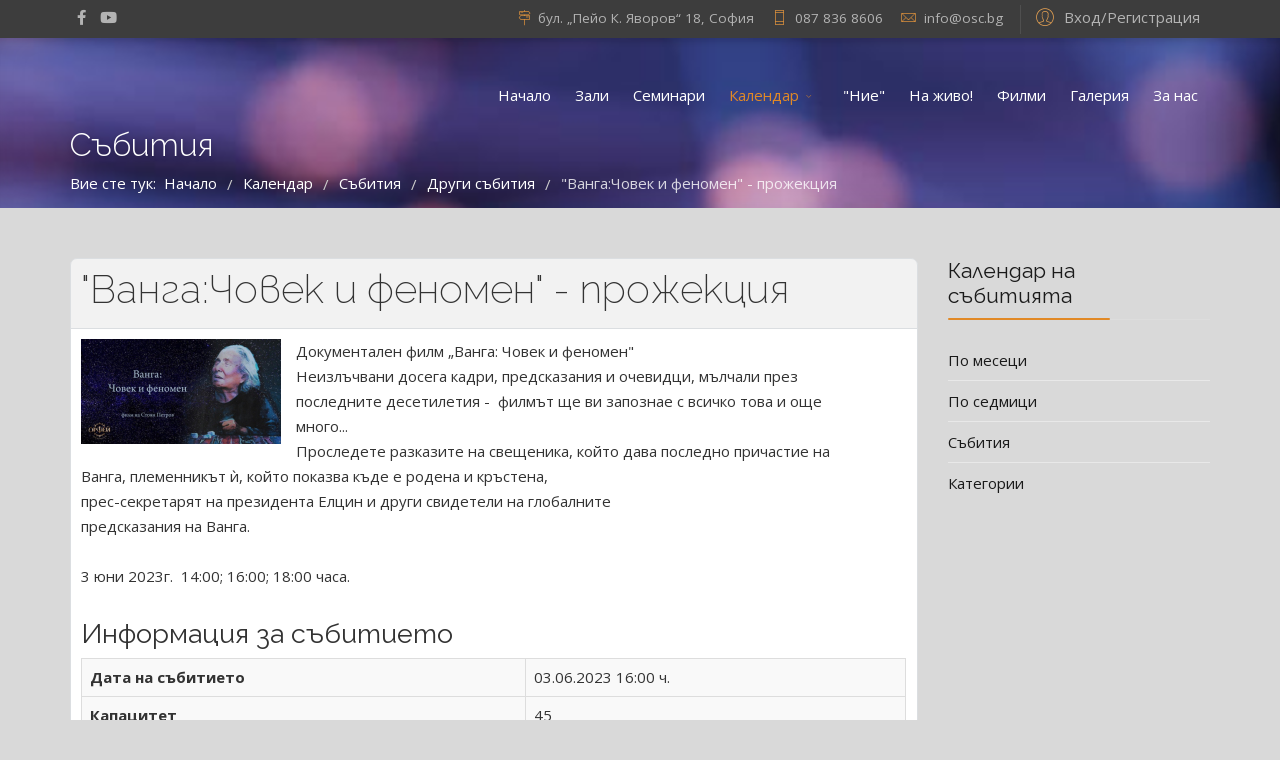

--- FILE ---
content_type: text/html; charset=utf-8
request_url: https://osc.bg/index.php/2020-11-17-10-04-40/2020-11-21-14-36-41/drugisabitia/353-353-03-06-2023
body_size: 8203
content:
<!DOCTYPE html>
<html xmlns="http://www.w3.org/1999/xhtml" xml:lang="bg-bg" lang="bg-bg" dir="ltr">
        <head>
        <meta http-equiv="X-UA-Compatible" content="IE=edge">
        <meta name="viewport" content="width=device-width, initial-scale=1">
                <!-- head -->
        <base href="https://osc.bg/index.php/2020-11-17-10-04-40/2020-11-21-14-36-41/drugisabitia/353-353-03-06-2023" />
	<meta http-equiv="content-type" content="text/html; charset=utf-8" />
	<meta property="og:title" content="&amp;quot;Ванга:Човек и феномен&amp;quot; - прожекция" />
	<meta property="og:image" content="https://osc.bg/images/film_Vanga_Medium.jpeg" />
	<meta property="og:url" content="https://osc.bg/index.php/2020-11-17-10-04-40/2020-11-21-14-36-41/drugisabitia/353-353-03-06-2023" />
	<meta property="og:description" content="Документален филм „Ванга: Човек и феномен&quot; Неизлъчвани досега кадри, предсказания и очевидци, мълчали през последните десетилетия - филмът ще ви запознае с всичко това и още много... Проследете..." />
	<meta property="og:site_name" content="Център по себепознание Орфей | Телевизия ТВ Арт" />
	<meta name="description" content="Духовен дом, в който сте добре дошли винаги - Център по себепознание “Орфей” и ТВ Арт - телевизия за изкуство, култура, туризъм и пътешествия, която излъчва единствено собствена продукция." />
	<title>&amp;quot;Ванга:Човек и феномен&amp;quot; - прожекция - Други събития</title>
	<link href="/templates/flex/images/favicon.ico" rel="shortcut icon" type="image/vnd.microsoft.icon" />
	<link href="/favicon.ico" rel="shortcut icon" type="image/vnd.microsoft.icon" />
	<link href="/media/com_eventbooking/assets/css/font-awesome.min.css" rel="stylesheet" type="text/css" />
	<link href="/media/com_eventbooking/assets/css/style.min.css" rel="stylesheet" type="text/css" />
	<link href="/media/com_eventbooking/assets/css/themes/dark.css" rel="stylesheet" type="text/css" />
	<link href="/media/com_eventbooking/assets/css/custom.css" rel="stylesheet" type="text/css" />
	<link href="/media/com_eventbooking/assets/js/leaflet/leaflet.css" rel="stylesheet" type="text/css" />
	<link href="/media/com_eventbooking/assets/js/colorbox/colorbox.min.css" rel="stylesheet" type="text/css" />
	<link href="/plugins/system/jcemediabox/css/jcemediabox.min.css?0072da39200af2a5f0dbaf1a155242cd" rel="stylesheet" type="text/css" />
	<link href="//fonts.googleapis.com/css?family=Open+Sans:300,300italic,regular,italic,600,600italic,700,700italic,800,800italic&amp;subset=latin,latin-ext" rel="stylesheet" type="text/css" />
	<link href="//fonts.googleapis.com/css?family=Raleway:100,100italic,200,200italic,300,300italic,regular,italic,500,500italic,600,600italic,700,700italic,800,800italic,900,900italic&amp;subset=latin" rel="stylesheet" type="text/css" />
	<link href="/templates/flex/css/bootstrap.min.css" rel="stylesheet" type="text/css" />
	<link href="/templates/flex/css/font-awesome.min.css" rel="stylesheet" type="text/css" />
	<link href="/templates/flex/css/fa-v4-shims.css" rel="stylesheet" type="text/css" />
	<link href="/templates/flex/css/legacy.css" rel="stylesheet" type="text/css" />
	<link href="/templates/flex/css/template.css" rel="stylesheet" type="text/css" />
	<link href="/templates/flex/css/presets/preset6.css" rel="stylesheet" type="text/css" class="preset" />
	<style type="text/css">
body.site {background-color:rgba(195,195,195,0.62);}body{font-family:Open Sans, sans-serif; font-size:15px; font-weight:normal; }h1{font-family:Raleway, sans-serif; font-size:40px; font-weight:200; }h2{font-family:Raleway, sans-serif; font-size:33px; font-weight:300; }h3{font-family:Raleway, sans-serif; font-size:27px; font-weight:normal; }h4{font-family:Raleway, sans-serif; font-size:23px; font-weight:normal; }h5{font-family:Raleway, sans-serif; font-size:20px; font-weight:500; }h6{font-family:Raleway, sans-serif; font-size:17px; font-weight:600; }.sp-megamenu-parent{font-family:Open Sans, sans-serif; font-size:15px; font-weight:normal; }.sp-page-title, .sp-page-title-no-img {height:170px;text-align:left;background-image: url([data-uri]);background-repeat:no-repeat;background-position:50% 50%;background-size:cover;background-attachment:fixed;}#sp-title h1, #sp-title h2,#sp-title h3 {}#sp-top-bar{ background-color:#3d3d3d;color:#e3e3e3;padding:5px 0 4px; }#sp-top-bar a{color:#b3b3b3;}#sp-top-bar a:hover{color:#d1d1d1;}#sp-header{ color:#b5b5b5; }#sp-header a{color:#ffffff;}#sp-footer{ background-color:#363839;color:#b0b0b0; }#sp-footer a{color:#d6d6d6;}#sp-footer a:hover{color:#f0f0f0;}.offcanvas-menu{background:#000000}.offcanvas-menu ul li a{color: #e3e3e3}.offcanvas-menu .offcanvas-inner .search input.inputbox{border-color: #e3e3e3}#sp-header .top-search-wrapper .icon-top-wrapper,#sp-header .top-search-wrapper .icon-top-wrapper >i:before,.sp-megamenu-wrapper > .sp-megamenu-parent >li >a,.sp-megamenu-wrapper #offcanvas-toggler,#sp-header .modal-login-wrapper span,#sp-header .ap-my-account i.pe-7s-user,#sp-header .ap-my-account .info-text,#sp-header .mod-languages,#sp-header .logo,#cart-menu,#cd-menu-trigger,.cd-cart,.cd-cart > i{height:115px;line-height:115px;}.total_products{top:calc(115px / 2 - 22px);}#sp-header,.transparent-wrapper{height:115px;}.transparent,.sticky-top{}#sp-header #sp-menu .sp-megamenu-parent >li >a,#sp-header #sp-menu .sp-megamenu-parent li .sp-dropdown >li >a,#sp-header .top-search-wrapper .icon-top-wrapper i,#sp-header #cd-menu-trigger i,#sp-header .cd-cart i,#sp-header .top-search-wrapper{}#sp-header #sp-menu .sp-dropdown .sp-dropdown-inner{}#sp-header #sp-menu .sp-dropdown .sp-dropdown-inner li.sp-menu-item >a,#sp-header #sp-menu .sp-dropdown .sp-dropdown-inner li.sp-menu-item.separator >a,#sp-header #sp-menu .sp-dropdown .sp-dropdown-inner li.sp-menu-item.separator >a:hover,#sp-header .sp-module-content ul li a,#sp-header .vm-menu .vm-title{}.sticky .logo,.sticky #cart-menu,.sticky #cd-menu-trigger,.sticky .cd-cart,.sticky .cd-cart >i,.sticky .menu-is-open >i,#sp-header.sticky .modal-login-wrapper span,#sp-header.sticky .ap-my-account i.pe-7s-user,#sp-header.sticky .ap-my-account .info-text,#sp-header.sticky .mod-languages,#sp-header.sticky .top-search-wrapper .icon-top-wrapper,#sp-header.sticky .top-search-wrapper .icon-top-wrapper >i:before,.sticky .sp-megamenu-wrapper > .sp-megamenu-parent >li >a,.sticky .sp-megamenu-wrapper #offcanvas-toggler,.sticky #sp-logo a.logo{ height:71px;line-height:71px; } .sticky .total_products{top: calc(71px / 2 - 22px);} .sticky .sticky__wrapper{background:#000000; height:71px; -webkit-animation-name:fade-in-down;animation-name:fade-in-down;}.sticky .sticky__wrapper .sp-sticky-logo {height:71px;}.sticky.onepage .sticky__wrapper,.sticky.white .sticky__wrapper,.sticky.transparent .sticky__wrapper{background:#000000;} #sp-header.sticky #sp-menu .sp-megamenu-wrapper .sp-megamenu-parent >li >a,#sp-header.sticky .top-search-wrapper,#sp-header.sticky .top-search-wrapper .icon-top-wrapper i,#sp-header.sticky #cd-menu-trigger i,#sp-header.sticky .cd-cart i{;}#sp-header.sticky #sp-menu .sp-megamenu-wrapper .sp-megamenu-parent >li.active>a,#sp-header.sticky #sp-menu .sp-megamenu-wrapper .sp-megamenu-parent >li.current-item>a,#sp-header.sticky #sp-menu .sp-megamenu-wrapper .sp-megamenu-parent >li.sp-has-child.active>a,.sticky #offcanvas-toggler >i,.sticky #offcanvas-toggler >i:hover{color:;} 
	</style>
	<script type="application/json" class="joomla-script-options new">{"csrf.token":"5e3cec3ee85922ef03b2b604f6afa02e","system.paths":{"root":"","base":""},"system.keepalive":{"interval":300000,"uri":"\/index.php\/component\/ajax\/?format=json"}}</script>
	<script src="/media/jui/js/jquery.min.js?d1e7615ca54d8d3203e9f85436483d84" type="text/javascript"></script>
	<script src="/media/jui/js/jquery-noconflict.js?d1e7615ca54d8d3203e9f85436483d84" type="text/javascript"></script>
	<script src="/media/jui/js/jquery-migrate.min.js?d1e7615ca54d8d3203e9f85436483d84" type="text/javascript"></script>
	<script src="/media/com_eventbooking/assets/js/eventbookingjq.min.js" type="text/javascript"></script>
	<script src="/media/com_eventbooking/assets/js/leaflet/leaflet.js" type="text/javascript"></script>
	<script src="/media/com_eventbooking/assets/js/colorbox/jquery.colorbox.min.js" type="text/javascript"></script>
	<script src="/media/com_eventbooking/assets/js/colorbox/i18n/jquery.colorbox-bg-BG.js" type="text/javascript"></script>
	<script src="/plugins/system/jcemediabox/js/jcemediabox.min.js?d67233ea942db0e502a9d3ca48545fb9" type="text/javascript"></script>
	<script src="/templates/flex/js/bootstrap.min.js" type="text/javascript"></script>
	<script src="/templates/flex/js/SmoothScroll-1.4.9.js" type="text/javascript"></script>
	<script src="/templates/flex/js/jquery.easing.min.js" type="text/javascript"></script>
	<script src="/templates/flex/js/main.js" type="text/javascript"></script>
	<script src="/media/system/js/core.js?d1e7615ca54d8d3203e9f85436483d84" type="text/javascript"></script>
	<!--[if lt IE 9]><script src="/media/system/js/polyfill.event.js?d1e7615ca54d8d3203e9f85436483d84" type="text/javascript"></script><![endif]-->
	<script src="/media/system/js/keepalive.js?d1e7615ca54d8d3203e9f85436483d84" type="text/javascript"></script>
	<script type="text/javascript">
Eb.jQuery(document).ready(function($){$(".eb-colorbox-register-lists").colorbox({ iframe: true, fastIframe: false, inline: false, width: '80%', height: '80%', scrolling: true});});Eb.jQuery(document).ready(function($){$(".eb-colorbox-map").colorbox({ iframe: true, fastIframe: false, inline: false, width: '600px', height: '480px', scrolling: true});});Eb.jQuery(document).ready(function($){$("a.eb-modal").colorbox({ maxWidth: '80%', maxHeight: '80%'});});
        function cancelRegistration(registrantId)
        {
            var form = document.adminForm ;
    
            if (confirm("Искате ли да отмените тази регистрация?"))
            {
                form.task.value = "registrant.cancel" ;
                form.id.value = registrantId ;
                form.submit() ;
            }
        }
    jQuery(document).ready(function(){WfMediabox.init({"base":"\/","theme":"standard","width":"","height":"","lightbox":0,"shadowbox":0,"icons":1,"overlay":1,"overlay_opacity":0,"overlay_color":"","transition_speed":300,"close":2,"scrolling":"fixed","labels":{"close":"Close","next":"Next","previous":"Previous","cancel":"Cancel","numbers":"{{numbers}}","numbers_count":"{{current}} of {{total}}","download":"Download"}});});var sp_preloader = "1";var sp_offanimation = "default";var stickyHeaderVar = "1";var stickyHeaderAppearPoint = 250;jQuery(function($){ initTooltips(); $("body").on("subform-row-add", initTooltips); function initTooltips (event, container) { container = container || document;$(container).find(".hasTooltip").tooltip({"html": true,"container": "body"});} });
	</script>

                    </head>
    <body class="site com-eventbooking view-event no-layout no-task itemid-667 bg-bg ltr sticky-header layout-fluid off-canvas-menu-init">
    
    	        <div class="body-wrapper off-canvas-menu-wrap">
            <div class="body-innerwrapper body_innerwrapper_overflow">
    			<div class="sp-pre-loader"><div class="sp-loader-circle"></div></div><section id="sp-top-bar"><div class="container"><div class="row"><div id="sp-top1" class="col-xs-12 col-sm-6 col-md-2"><div class="sp-column mobile-centered"><ul class="social-icons"><li><a target="_blank" href="https://www.facebook.com/Orpheuscenter/" aria-label="facebook"><i class="fab fa-facebook-f" aria-hidden="true"></i></a></li><li><a target="_blank" href="https://www.youtube.com/channel/UCwoHPscvggFuTTWZ_-dMLWg/videos" aria-label="Youtube"><i class="fab fa-youtube" aria-hidden="true"></i></a></li></ul></div></div><div id="sp-top2" class="col-xs-12 col-sm-6 col-md-10"><div class="sp-column pull-right"><div class="sp-module "><div class="sp-module-content"><div class="modal-login-wrapper">
	<span class="top-divider"></span>
    <div class="ap-modal-login" >
        <span class="ap-login">
            <a href="#" role="button" data-toggle="modal" data-target="#login">
                <i class="pe pe-7s-user"></i>
                <span class="info-content">
                Вход/Регистрация                </span>
            </a>  
        </span>
    
        <!--Modal-->
        <div id="login" class="modal fade modal-login" tabindex="-1" role="dialog" aria-labelledby="myModalLabel" aria-hidden="true">
            <div class="modal-dialog">
                <!-- Modal content-->
                <div class="modal-content">
                    <div class="modal-header">
                        <button type="button" class="close" data-dismiss="modal" aria-hidden="true"><i class="pe pe-7s-close-circle"></i></button>
                        <h2 class="title"><i class="pe pe-7s-user"></i>Вход</h2>
                    </div>
                    <div class="modal-body">
                        <form action="https://osc.bg/index.php/2020-11-17-10-04-40/2020-11-21-14-36-41/drugisabitia/353-353-03-06-2023" method="post" id="modal-login-form" >
                                                        <fieldset class="userdata">
                                <input id="modallgn-username" placeholder="Потребителско име" type="text" name="username" class="input-block-level" required="required"  />
                                <input id="modallgn-passwd" type="password" placeholder="Парола" name="password" class="input-block-level" required="required" />
                                                                <div class="clearfix"></div>
                                                                    <div class="modlgn-remember remember-wrap">
                                        <input id="modallgn-remember" type="checkbox" name="remember" class="inputbox" value="yes"/>
                                        <label for="modallgn-remember">Запомни ме</label>
                                    </div>
                                                                <div class="button-wrap pull-left">
                                    <input type="submit" name="Submit" class="btn btn-primary" value="Вход" />
                                </div>
                                <div class="forget-name-link pull-right">
                                    Забравени <a href="/index.php/my-profile?view=remind">
                                    Потребителско име</a> или <a href="/index.php/my-profile?view=reset">
                                    Парола</a> ?                                </div>
    
                                <input type="hidden" name="option" value="com_users" />
                                <input type="hidden" name="task" value="user.login" />
                                <input type="hidden" name="return" value="aW5kZXgucGhwP0l0ZW1pZD02NjE=" />
                                <input type="hidden" name="5e3cec3ee85922ef03b2b604f6afa02e" value="1" />                            </fieldset>
                                                    </form>
    
                    </div>
                    <!--/Modal body-->
    
                                                <div class="modal-footer">
                        Нов си тук?                            <a href="/index.php/my-profile?view=registration">
                                Регистрация                            </a>
                         </div>
                                            <!--/Modal footer-->
                </div> <!-- Modal content-->
            </div> <!-- /.modal-dialog -->
        </div><!--/Modal-->
    </div>
</div></div></div><ul class="sp-contact-info"><li class="sp-contact-phone"><i class="pe pe-7s-way" aria-hidden="true"></i> <a href="https://goo.gl/maps/WuHkNgcUj1snAJWBA" target="_blank">бул. „Пейо К. Яворов“ 18, София</a></li><li class="sp-contact-mobile"><i class="pe pe-7s-phone" aria-hidden="true"></i> <a href="tel:0878368606">087 836 8606</a></li><li class="sp-contact-email"><i class="pe pe-7s-mail" aria-hidden="true"></i> <span id="cloak9041eb46944836778b175f77d202deca">Този имейл адрес е защитен от спам ботове. Трябва да имате пусната JavaScript поддръжка, за да го видите.</span><script type='text/javascript'>
				document.getElementById('cloak9041eb46944836778b175f77d202deca').innerHTML = '';
				var prefix = '&#109;a' + 'i&#108;' + '&#116;o';
				var path = 'hr' + 'ef' + '=';
				var addy9041eb46944836778b175f77d202deca = '&#105;nf&#111;' + '&#64;';
				addy9041eb46944836778b175f77d202deca = addy9041eb46944836778b175f77d202deca + '&#111;sc' + '&#46;' + 'bg';
				var addy_text9041eb46944836778b175f77d202deca = '&#105;nf&#111;' + '&#64;' + '&#111;sc' + '&#46;' + 'bg';document.getElementById('cloak9041eb46944836778b175f77d202deca').innerHTML += '<a ' + path + '\'' + prefix + ':' + addy9041eb46944836778b175f77d202deca + '\'>'+addy_text9041eb46944836778b175f77d202deca+'<\/a>';
		</script></li></ul></div></div></div></div></section><header id="sp-header" class="sticky-top"><div class="container"><div class="row"><div id="sp-logo" class="col-xs-9 col-sm-9 col-md-2"><div class="sp-column"><a class="logo" href="/"><img style="max-width:150px;max-height:50px;" class="sp-default-logo hidden-xs has-sticky-logo" src="/images/full-window/logo.png" alt="Център по себепознание Орфей | Телевизия ТВ Арт"><img style="max-width:150px;max-height:50px;" class="sp-retina-logo hidden-xs has-sticky-logo" src="/images/full-window/logo.png" alt="Център по себепознание Орфей | Телевизия ТВ Арт"><img class="sp-sticky-logo hidden-xs" src="/images/logo-osc3.png" alt="Център по себепознание Орфей | Телевизия ТВ Арт"><img class="sp-default-logo visible-xs-block has-sticky-logo" src="/images/full-window/logo.png" alt="Център по себепознание Орфей | Телевизия ТВ Арт"></a></div></div><div id="sp-menu" class="col-xs-1 col-sm-1 col-md-10"><div class="sp-column">			<div class="sp-megamenu-wrapper">
				<a id="offcanvas-toggler" class="visible-sm visible-xs" href="#" aria-label="Menu"><i class="fas fa-bars" aria-hidden="true" title="Menu"></i></a>
				<ul class="sp-megamenu-parent menu-fade-down-fade-up hidden-sm hidden-xs"><li class="sp-menu-item"><a  href="http://osc.bg/index.php"  >Начало</a></li><li class="sp-menu-item"><a  href="/index.php/zalitevcentarorfei"  >Зали</a></li><li class="sp-menu-item"><a  href="/index.php/2020-11-22-13-46-53"  >Семинари</a></li><li class="sp-menu-item sp-has-child active"><a  href="/index.php/2020-11-17-10-04-40"  >Календар</a><div class="sp-dropdown sp-dropdown-main sp-menu-right" style="width: 240px;"><div class="sp-dropdown-inner"><ul class="sp-dropdown-items"><li class="sp-menu-item"><a  href="/index.php/2020-11-17-10-04-40/2020-11-21-14-36-39"  >По месеци</a></li><li class="sp-menu-item"><a  href="/index.php/2020-11-17-10-04-40/2020-11-21-14-36-40"  >По седмици</a></li><li class="sp-menu-item current-item active"><a  href="/index.php/2020-11-17-10-04-40/2020-11-21-14-36-41"  >Събития</a></li><li class="sp-menu-item"><a  href="/index.php/2020-11-17-10-04-40/2020-11-21-14-36-42"  >Категории</a></li></ul></div></div></li><li class="sp-menu-item"><a  href="/index.php/nie"  >&quot;Ние&quot;</a></li><li class="sp-menu-item"><a  href="/index.php/2020-11-17-10-06-25"  >На живо!</a></li><li class="sp-menu-item"><a  href="/index.php/filmi"  >Филми</a></li><li class="sp-menu-item"><a  href="/index.php/2020-12-17-11-06-03"  >Галерия</a></li><li class="sp-menu-item"><a  href="/index.php/2020-11-17-10-07-25"  >За нас</a></li></ul>			</div>
		</div></div></div></div></header><section id="sp-page-title"><div class="row"><div id="sp-title" class="col-sm-12 col-md-12"><div class="sp-column"><div class="lazyload sp-page-title" data-bg="https://osc.bg/images/svg/abstract-banner1.jpg"><div class="container"><h2 itemprop="headline" style="font-size:32px;">Събития</h2>
<ol itemscope itemtype="https://schema.org/BreadcrumbList" class="breadcrumb">
	<span>Вие сте тук:&#160;</span>			<li itemprop="itemListElement" itemscope itemtype="https://schema.org/ListItem">
									<a itemprop="item" href="/index.php" class="pathway">
                    <span itemprop="name">
					  Начало                    </span>
                    </a>
				
                
                                            <span class="breadcrumb_divider"> / <span>  
                             
				                  
				<meta itemprop="position" content="1">
			</li>
					<li itemprop="itemListElement" itemscope itemtype="https://schema.org/ListItem">
									<a itemprop="item" href="/index.php/2020-11-17-10-04-40?layout=timeline" class="pathway">
                    <span itemprop="name">
					  Календар                    </span>
                    </a>
				
                
                                            <span class="breadcrumb_divider"> / <span>  
                             
				                  
				<meta itemprop="position" content="2">
			</li>
					<li itemprop="itemListElement" itemscope itemtype="https://schema.org/ListItem">
									<a itemprop="item" href="/index.php/2020-11-17-10-04-40/2020-11-21-14-36-41?layout=table" class="pathway">
                    <span itemprop="name">
					  Събития                    </span>
                    </a>
				
                
                                            <span class="breadcrumb_divider"> / <span>  
                             
				                  
				<meta itemprop="position" content="3">
			</li>
					<li itemprop="itemListElement" itemscope itemtype="https://schema.org/ListItem">
									<a itemprop="item" href="/index.php/2020-11-17-10-04-40/2020-11-21-14-36-41/drugisabitia" class="pathway">
                    <span itemprop="name">
					  Други събития                    </span>
                    </a>
				
                
                                            <span class="breadcrumb_divider"> / <span>  
                             
				                  
				<meta itemprop="position" content="4">
			</li>
					<li itemprop="itemListElement" itemscope itemtype="https://schema.org/ListItem" class="active">
				<span itemprop="name">
					&quot;Ванга:Човек и феномен&quot; - прожекция				</span>
				<meta itemprop="position" content="5">
			</li>
		</ol>
</div></div></div></div></div></section><section id="sp-main-body"><div class="container"><div class="row"><div id="sp-component" class="col-sm-9 col-md-9"><div class="sp-column "><div id="system-message-container">
	</div>
<div id="eb-event-page" class="eb-container eb-category-1 eb-event">
	<div class="eb-box-heading clearfix">
		<h1 class="eb-page-heading">
			&quot;Ванга:Човек и феномен&quot; - прожекция		</h1>
	</div>
	<div id="eb-event-details" class="eb-description">
		
		<div class="eb-description-details clearfix">
								<a href="/images/film_Vanga_Medium.jpeg" class="eb-modal"><img src="/media/com_eventbooking/images/thumbs/film_Vanga_Medium.jpeg" class="eb-thumb-left" alt="&quot;Ванга:Човек и феномен&quot; - прожекция"/></a>
				<p><span>Документален филм „Ванга: Човек и феномен"</span><br /><span>Неизлъчвани досега кадри, предсказания и очевидци, мълчали през</span><br /><span>последните десетилетия -  филмът ще ви запознае с всичко това и още</span><br /><span>много...</span><br /><span>Проследете разказите на свещеника, който дава последно причастие на</span><br /><span>Ванга, племенникът ѝ, който показва къде е родена и кръстена,</span><br /><span>прес-секретарят на президента Елцин и други свидетели на глобалните</span><br /><span>предсказания на Ванга.</span><br /><br /><span>3 юни 2023г.  14:00; 16:00; 18:00 часа.</span></p>		</div>

        <div id="eb-event-info" class="clearfix row">
							<div id="eb-event-info-left" class="col-md-12">
					<h3 id="eb-event-properties-heading">
						Информация за събитието					</h3>
					<table id="eb-event-properties-table" class="table table-bordered table-striped"> 	<tbody>
			<tr class="eb-eventproperties-event-date"> <? // JAMES ADDED CLASS 11/04/16)  ?>
			<td> <? // JAMES REMOVED the following in favor of defining this is CSS 11/04/16 --- style="width: 30%;" ?>
				<strong>Дата на събитието</strong>
			</td>
			<td>
									<meta itemprop="startDate" content="2023-06-03T16:00">
					03.06.2023 16:00 ч.			</td>
		</tr>

					<tr class="eb-registation-start-date"> 				<td>
					<strong>Начална дата на регистрацията</strong>
				</td>
				<td>
					18.05.2023				</td>
			</tr>
						<tr class="eb-capacity"> 				<td>
					<strong>Капацитет</strong>
				</td>
				<td>
					45				</td>
			</tr>
					<tr class="eb-registered"> 				<td>
					<strong>Регистриран</strong>
				</td>
				<td>
					0 				</td>
			</tr>
					<tr class="eb-available-place"> 				<td>
					<strong>Налично място</strong>
				</td>
				<td>
					45				</td>
			</tr>
					<tr class="eb-cut-off-date"> 				<td>
					<strong>Ограничена дата</strong>
				</td>
				<td>
					03.06.2023 16:00 ч.				</td>
			</tr>
						<tr class="eb-individual-price"> 				<td>
					<strong>Индивидуална цена</strong>
				</td>
				<td class="eb_price">
					EUR10.00				</td>
			</tr>
					<tr class="eb-location">			<td>
				<strong>Местоположение</strong>
			</td>
			<td>
				
				<a href="/index.php/2020-11-17-10-04-40/2020-11-21-14-36-41/orfei/view-map?tmpl=component&amp;format=html"
				   class="eb-colorbox-map" title="Зала “Орфей”">Зала “Орфей”</a>
								</td>
		</tr>
			</tbody>
</table>
				</div>

						</div>
		<div class="clearfix"></div>
	        <div class="text-info eb-notice-message">Вече не приемаме регистрация за това събитие</div>
			<div class="eb-taskbar eb-register-buttons-bottom clearfix">
			<ul>
							</ul>
		</div>
		<div id="eb-plugins">
		<h3>Карта на местоположението</h3>
		<div class="eb-plugin-output">
			        <script type="text/javascript">
            Eb.jQuery(document).ready(function($){
	            
                var mymap = L.map('map_canvas', {
                    center: [42.672016, 23.334754],
                    zoom: 19,
                    zoomControl: true,
                    attributionControl: false,
                    scrollWheelZoom: false
                });

                L.tileLayer('https://{s}.tile.openstreetmap.org/{z}/{x}/{y}.png', {
                    id: 'mapbox.streets',
                }).addTo(mymap);

                var marker = L.marker([42.672016, 23.334754], {draggable: false}).addTo(mymap);
                marker.bindPopup('<h4 class=\"eb-location-name\">Зала “Орфей”</h4><p class=\"eb-location-address\">бул. „Пейо К. Яворов“ 18, София</p>').openPopup();
            });
        </script>
        <div id="mapform">
            <div id="map_canvas" style="width: 100%; height: 500px"></div>
        </div>
    		</div>
		<div class="clearfix"></div>
	</div>
<div class="eb-social-sharing-buttons" class="row-fluid">
    <a href="https://www.facebook.com/sharer.php?u=https%3A%2F%2Fosc.bg%2Findex.php%2F2020-11-17-10-04-40%2F2020-11-21-14-36-41%2Fdrugisabitia%2F353-353-03-06-2023&amp;t=%26quot%3B%D0%92%D0%B0%D0%BD%D0%B3%D0%B0%3A%D0%A7%D0%BE%D0%B2%D0%B5%D0%BA%20%D0%B8%20%D1%84%D0%B5%D0%BD%D0%BE%D0%BC%D0%B5%D0%BD%26quot%3B%20-%20%D0%BF%D1%80%D0%BE%D0%B6%D0%B5%D0%BA%D1%86%D0%B8%D1%8F" title="Изпращане на&quot;Ванга:Човек и феномен&quot; - прожекция вFaceBook" class="btn eb-btn-facebook" target="blank" >
	                <i class="fa fa-facebook-square"></i>                        
             </a></div>	</div>
</div>

<form name="adminForm" id="adminForm" action="/index.php/2020-11-17-10-04-40/2020-11-21-14-36-41" method="post">
	<input type="hidden" name="task" value="" />
	<input type="hidden" name="id" value="" />
	<input type="hidden" name="5e3cec3ee85922ef03b2b604f6afa02e" value="1" /></form>

<script type="text/javascript">
	</script></div></div><div id="sp-right" class="col-sm-3 col-md-3 sppb-in-article"><div class="sp-column"><div class="sp-lr"><div class="sp-module "><h3 class="sp-module-title">Календар на събитията<div class="divider"></div></h3><div class="divider"></div><div class="sp-module-content"><ul class="accordion-menu ">
<li class="item-674"><a href="/index.php/2020-11-21-14-36-39" > По месеци</a></li><li class="item-675"><a href="/index.php/2020-11-21-14-36-40" > По седмици</a></li><li class="item-676"><a href="/index.php/category" > Събития</a></li><li class="item-677"><a href="/index.php/2020-11-21-14-36-42" > Категории</a></li></ul>
</div></div></div></div></div></div></div></section><footer id="sp-footer"><div class="container"><div class="row"><div id="sp-footer1" class="col-sm-12 col-md-12"><div class="sp-column"><span class="sp-copyright">© 2026 OSC.BG • <a href="http://www.osc.bg">Център за себепознание "Орфей"</a></span></div></div></div></div></footer>            </div> <!-- /.body-innerwrapper -->
        </div> <!-- /.body-wrapper -->
        
        <!-- Off Canvas Menu -->
        <div class="offcanvas-menu">
            <a href="#" class="close-offcanvas" aria-label="Close"><i class="fa fa-remove" aria-hidden="true"></i></a>
            <div class="offcanvas-inner">
                                    <div class="sp-module "><div class="sp-module-content"><ul class="accordion-menu ">
<li class="item-101"><a href="http://osc.bg/index.php" > Начало</a></li><li class="item-959"><a href="/index.php/zalitevcentarorfei" > Зали</a></li><li class="item-926"><a href="/index.php/2020-11-22-13-46-53" > Семинари</a></li><li class="item-106 active deeper parent"><a href="/index.php/2020-11-17-10-04-40" > Календар</a><span class="accordion-menu-toggler active-open" data-toggle="collapse" data-target="#collapse-menu-106-858"><i class="open-icon fas fa-chevron-down"></i></span><ul class="collapse in" id="collapse-menu-106-858"><li class="item-665"><a href="/index.php/2020-11-17-10-04-40/2020-11-21-14-36-39" > По месеци</a></li><li class="item-666"><a href="/index.php/2020-11-17-10-04-40/2020-11-21-14-36-40" > По седмици</a></li><li class="item-667 current active"><a href="/index.php/2020-11-17-10-04-40/2020-11-21-14-36-41" > Събития</a></li><li class="item-668"><a href="/index.php/2020-11-17-10-04-40/2020-11-21-14-36-42" > Категории</a></li></ul></li><li class="item-662"><a href="/index.php/nie" > &quot;Ние&quot;</a></li><li class="item-606"><a href="/index.php/2020-11-17-10-06-25" > На живо!</a></li><li class="item-607"><a href="/index.php/filmi" > Филми</a></li><li class="item-732"><a href="/index.php/2020-12-17-11-06-03" > Галерия</a></li><li class="item-608"><a href="/index.php/2020-11-17-10-07-25" > За нас</a></li></ul>
</div></div>
                                </div> <!-- /.offcanvas-inner -->
        </div> <!-- /.offcanvas-menu -->

            
        
        <!-- Preloader -->
        
    </body>
</html>

--- FILE ---
content_type: text/css
request_url: https://osc.bg/media/com_eventbooking/assets/css/style.min.css
body_size: 4703
content:
.eb-container{text-align:left}.eb-container img{border:0}.eb-container h1,.eb-container h2,.eb-container h3{width:auto!important;margin:5px 0!important;padding:0!important}.eb-container [class*=" icon-"],.eb-container [class^=icon-]{display:inline-block!important}img.eb-thumb-left{margin:0 15px 0 0!important;float:left!important}img.eb-thumb-right{margin:0 0 0 15px!important;float:right!important}form#adminForm label.control-label{text-align:left;font-weight:700}.form-horizontal .admintable .controls{margin:0}.admintable label{display:inline-block}.tab-content{text-align:left}#eb-categories h2.eb-category-title{margin:14px 0!important}#eb-categories .eb-category,#eb-events .eb-event{margin:0 0 20px}.eb-box-heading{border-radius:7px 7px 0 0;color:#333;font-size:14px;font-weight:700;line-height:14px;padding:8px 10px 7px;margin:0}.eb-box-heading h3{margin:0}.eb-box-heading .dropdown-menu [class*=" icon-"]:before,.eb-box-heading .dropdown-menu [class^=icon-]:before{position:relative;left:-5px}#eb-categories .eb-description,#eb-event-page .eb-description,#eb-events .eb-description{background:#fff;border-radius:0 0 7px 7px;margin:0;padding:10px}#eb-categories .eb-category img{margin:0 10px 0 0!important;padding:0!important}#eb-category{padding:10px 0}#eb-category h1.eb-page-heading{margin:0 0 10px!important}.eb-event .eb-event-properties{width:290px;background:#ecf4fb;padding:5px 5px 5px 10px;margin:0 5px 5px;float:right}td.eb-event-property-label{width:110px;text-align:left;font-weight:700}.date-col{width:20%}.capacity-col,.registered-col{width:8%}.price-col{width:10%;text-align:right}#eb-events h3.eb-event-title img{float:left!important;margin:0 10px 0 0}.eb-taskbar{margin:0;list-style:none}.eb-event-detail-container:last-child .eb-taskbar{border-bottom:none}.eb-taskbar ul{margin:0!important;padding:0!important}.eb-taskbar li{float:left!important;list-style-type:none!important;background-image:none!important;padding:0 5px 0 0!important;margin:.5em 0 2px!important}.eb-taskbar li a:hover,.eb-taskbar li a:link,.eb-taskbar li a:visited{text-decoration:none}.eb-taskbar .dropdown-menu li{margin:0!important;padding:0!important;float:none!important}.eb-taskbar .dropdown-menu li a{padding-left:25px;position:relative}.eb-taskbar .dropdown-menu li a.google,.eb-taskbar .dropdown-menu li a.yahoo{background-position:8px 8px;background-repeat:no-repeat}.eb-taskbar .dropdown-menu li a.google{background-image:url(../images/google.png)}.eb-taskbar .dropdown-menu li a.yahoo{background-image:url(../images/yahoo.png)}.eb-taskbar .dropdown-menu li a.download i{left:8px;position:absolute;top:5px}#eb-event{padding:0 15px 15px}#eb-event-details{padding:10px 0}#eb-event-page h1.eb-page-heading{margin:0 0 10px!important}#fb-share-button{display:inline}#eb-share-text{float:left;font-weight:700;padding-top:15px;font-size:150%}#eb-event-info{margin-top:15px}#eb-event-info table{margin-top:10px}.eb-notice-message{font-size:130%;font-weight:700;margin-top:8px}form.form-horizontal .control-label,form.form-horizontal .control-label label{text-align:left;font-weight:700;padding:0}.eb-form-heading{background:none repeat scroll 0 0 #f8f8f8;border:1px solid #dbdee1;color:#555;font-size:13px;font-weight:700;margin-bottom:15px;padding:8px}.eb-form-heading a{float:right;font-weight:400;margin-top:1px;text-decoration:none;cursor:pointer}.eb-form-content{display:none;padding:0 0 15px}.eb-form-content .left{float:left;width:48%}.eb-form-content .right{float:right;width:48%}.eb-form-content .buttons{clear:both}form.form-horizontal ul{list-style:none}form.form-horizontal ul li label{display:inline}.star{color:red}span.required{color:red;padding-left:5px}.eb-container label.control-label{text-align:left;font-weight:700}.eb-right-align{text-align:right!important}.eb-left-align{text-align:left!important}.price_col{width:10%;text-align:right}.order_col{width:13%;text-align:center}table.item_list{margin-top:10px}.no_col{width:5%}.date_col{width:20%}.capacity_col,.registered_col{width:8%}.list_first_name{width:15%}.list_last_name{width:9%}.list_email,.list_event_date{width:10%}.list_registrant_number{width:8%}.list_amount{text-align:right;width:6%}.list_id{text-align:center;width:15%}.col_no{width:5%}.col_action{width:10%}.col_action,.col_quantity{text-align:center!important}.col_quantity{width:14%}.col_price{text-align:right!important;width:10%}.quantity_box{text-align:center!important}span.total_amount{font-weight:700}.col_subtotal{width:12%;text-align:right!important}.eb_rate,.qty_title{font-weight:700}span.error{color:red;font-size:150%}.col_event_date{width:20%;text-align:center}.col_event{padding-left:5px}span.view_list{font-weight:700}.eb_form_header{font-weight:700;font-size:15px}.invalid{color:red}.bubble li{list-style-type:none;background-image:none;line-height:18px;margin-left:2px;font-size:13px}.bubble .location_name,li.getdirection a{font-weight:700}.eb-container .input-append .add-on,.eb-container .input-prepend .add-on{height:auto!important}.eb-menu-calendar{float:right;width:auto}.eb-menu-calendar .nav{width:100%}.eb-menu-calendar ul li{margin:0;float:right}.eb-calendar{width:100%}.eb-calendar ul{list-style:none;padding:0;margin:0;clear:both;width:100%}.regpro-calendarMonthHeader{text-align:center;vertical-align:middle}.eb-calendar ul.eb-month-browser li{width:30%;padding:0;border:0;text-align:center;text-transform:uppercase;height:auto;margin:5px 0}.eb-calendar ul.eb-month-browser li a{color:#fff}i.eb-calendar-navigation{font-size:26px}i.eb-calendar-navigation:before{color:#fff}.eb-calendar ul.eb-month-browser li#eb-current-month{width:40%}#eb-current-month #month,#eb-current-month #year{float:left;display:inline-block}#eb-current-month #month{margin-right:5px}.eb-calendar ul.eb-weekdays{height:40px}.eb-calendar ul.eb-weekdays li{text-align:center;text-transform:uppercase;line-height:20px;padding:10px 6px!important;color:#fff;font-size:13px}.regpro-calendarWeekDayHeader{font-weight:bolder;text-align:center;vertical-align:middle;padding:5px}.eb-calendar li{background-image:none;-webkit-box-sizing:border-box;-moz-box-sizing:border-box;-ms-box-sizing:border-box;box-sizing:border-box;padding:5px;margin:0;display:block;float:left;overflow:visible!important;width:14.2823%}.regpro-calendarDay{text-align:left;font-weight:bolder;vertical-align:top;font-size:12px;font-style:normal;padding:5px}.regpro-calendarDay .eb_event_link{display:block;font-size:11px;padding:5px}.eb-calendar .eb-days:last-child li{margin-bottom:0!important}.eb-calendar li .day,.eb-calendar li .month{display:none}#eb-calendar-legend ul{margin:20px 0 0}#eb-calendar-legend ul li{float:left;width:auto}#eb-calendar-legend span{display:block;width:25px;height:25px;float:left;margin-right:5px;margin-left:5px}#eb-calendar-legend a{font-size:12px;font-weight:700;height:25px;line-height:25px}#eb-calendar-legend ul li{list-style:none;content:""}@media screen and (max-width:767px){body .eb-calendar ul.eb-month-browser li{font-size:12px;width:auto;float:none}body .eb-calendar ul.eb-month-browser li#eb-current-month{width:auto}body .eb-calendar ul{width:100%;box-sizing:border-box}body .eb-calendar .eb-weekdays{display:none}body .eb-calendar li{display:block;height:auto!important;border:1px solid #ededed;width:100%;box-sizing:border-box;padding:10px;margin-bottom:-1px}.eb-calendar li .month,body .eb-calendar li .day{display:inline}}.left_calendar .btn,.left_calendar .input-append,.left_calendar strong{float:left}.left_calendar #date_img.btn{float:none}.left_calendar .input-append,.left_calendar strong{margin:0 5px 0 0}#extcalendar .today{padding:15px 15px 15px 0}.wraptable_calendar{width:100%;clear:both}.eb-topmenu-calendar .left_calendar{float:left}.eb-topmenu-calendar ul{margin:10px 0;padding:0;list-style:none}.eb-topmenu-calendar ul li a{display:block;padding:7px 10px}#extcalendar .currentday,#extcalendar .currentmonth,#extcalendar .currentweek{font-style:normal;font-weight:400;padding:3px 11px;text-align:center;text-decoration:none;text-transform:uppercase}#extcalendar .nextday,#extcalendar .nextweek,#extcalendar .previousday,#extcalendar .previousweek{font-weight:700;padding:3px 11px;text-decoration:none;height:22px;text-align:center;vertical-align:middle;width:33%}#extcalendar .currentday,#extcalendar .currentweek{height:22px;text-align:center;vertical-align:middle;width:34%}#extcalendar .tablea{font-size:20px;font-weight:700;padding:15px;text-align:center}#extcalendar .eventdesc .location-name{margin:0 0 5px;line-height:normal;font-size:14px;padding:3px 0}#extcalendar .tableb{padding:6px 11px}#extcalendar .tablec{padding:3px 11px}#extcalendar .tableh2{font-weight:700;margin:0;padding:6px 12px}.eb-events-timeline .eb-taskbar{padding:25px 0;border-bottom:1px dotted #a5a5a5;margin:0;list-style:none}.eb-event-container{background-image:url(../images/dot-ver.png);background-position:41px 85px;background-repeat:repeat-y;margin-top:0;padding:0 0 0 100px}.eb-event-date-container{background:#fff;border:1px solid #eee;margin:0 15px 0 -100px;width:auto;border-radius:100%;display:block;float:left;position:relative}.eb-event-date,.eb-event-date-container{padding:5px;-moz-border-radius:100%;-webkit-border-radius:100%}.eb-event-date{background-image:none!important;border-radius:100%;font-family:inherit;height:60px;width:60px;text-align:center}.eb-event-date-day{color:#fff;font-size:20px;font-weight:700;line-height:20px;padding-top:4px}.eb-event-date-month,.eb-event-date-year{color:#fff;font-size:14px;line-height:14px}.eb-even-title-container{line-height:normal;margin:0}.eb-event-information{padding:0 0 10px;margin-bottom:12px}.eb-event-date-info{font-size:130%;line-height:150%;display:inline-block}.eb-event-start-end-date{margin:0 8px 0 0}.eb-event-price-container{display:inline-block;float:right;font-size:140%;background-image:none!important}.eb-event-price-container .eb-individual-price{color:#fff;display:inline-block;padding:10px}span.eb-time{padding-left:5px}.eb-container .form-horizontal .form-group{margin-left:0!important;margin-right:0}.eb-container .form-group input.checkbox,.eb-container .form-group input.radio,.eb-container .form-group select{display:inline-block}.eb-container .form-group input[type=color],.eb-container .form-group input[type=date],.eb-container .form-group input[type=datetime-local],.eb-container .form-group input[type=datetime],.eb-container .form-group input[type=email],.eb-container .form-group input[type=month],.eb-container .form-group input[type=number],.eb-container .form-group input[type=password],.eb-container .form-group input[type=search],.eb-container .form-group input[type=tel],.eb-container .form-group input[type=text],.eb-container .form-group input[type=time],.eb-container .form-group input[type=url],.eb-container .form-group input[type=week],.eb-container .form-group select,.eb-container .form-group textarea{width:210px!important}.eb-container .form-group input[type=text].input-mini,.eb-container .form-group select.input-mini,.eb-container .form-group textarea.input-mini{width:60px!important}.eb-container .form-group input[type=text].input-small,.eb-container .form-group select.input-small,.eb-container .form-group textarea.input-small{width:90px!important}.eb-container .form-group input[type=text].input-medium,.eb-container .form-group select.input-medium,.eb-container .form-group textarea.input-medium{width:150px!important}.eb-container .form-group input[type=text].input-large,.eb-container .form-group select.input-large,.eb-container .form-group textarea.input-large{width:210px!important}.eb-container .form-group input[type=text].input-xlarge,.eb-container .form-group select.input-xlarge,.eb-container .form-group textarea.input-xlarge{width:270px!important}.eb-container .form-group input[type=text].input-xxlarge,.eb-container .form-group select.input-xxlarge,.eb-container .form-group textarea.input-xxlarge{width:530px!important}@media screen and (min-width:768px){.event-property-fixed{float:right;position:relative;top:0;margin:0 0 10px 10px}}td.eb-event-property-label{width:auto}#eb-mini-cart-page.eb-container{padding:15px}.eb-cart-content table tr td{vertical-align:middle}.registrant-item-container{margin:0;border-left:1px solid #ccc;border-right:1px solid #ccc;padding:0}.registrant-item-container li{list-style:none;border-bottom:1px solid #ccc;line-height:30px;padding:0 5px}.registrant-item-container li:first-child{background:#666!important;color:#fff;border-radius:0!important}.totals>div{border:2px solid #bbb;border-radius:4px;color:#333;display:inline-block;font-size:14px;padding:7px 10px 6px;position:relative;text-align:center;margin-bottom:10px}.wait{position:relative;top:5px;right:10px}.wait .fa-refresh{color:#00ae7c}#adminForm .well{background:transparent none repeat scroll 0 0;border-radius:0;box-shadow:none;padding:0}#colorbox #cboxContent h1{background:#eee none repeat scroll 0 0;line-height:normal;margin:0;padding:10px}.eb-mobile-event-date,.eb-mobile-event-price,.eb-mobile-quantity,.eb-mobile-sub-total{padding:5px}.eb-mobile-event-title{background:#000;margin-bottom:10px}.eb-mobile-event-title a{color:#fff}#payment_method_container label.radio{display:block;margin-bottom:5px}span.eb-uploaded-file{padding-left:10px;font-weight:700}.eb-multiple-dates-instructions{margin-top:5px;font-weight:700}.table td.eb-text-right,.table th.eb-text-right{text-align:right!important}.table td.eb-text-left,.table th.eb-text-left{text-align:left}td.eb-ticket-type-title{font-weight:700}p.eb-ticket-type-description{font-weight:400;font-size:85%}.eb-event-large-image{margin:0 0 20px}h3.eb-heading{display:inline-block;margin-right:20px}.eb-event-box .eb-event-date-time{margin-top:15px;font-weight:700;font-size:130%}.eb-event-box .eb-event-location-price{padding-bottom:10px;padding-top:10px}.eb-event-box .eb-event-location{font-weight:700}.eb-event-box .eb-event-price{padding:5px;font-weight:700}.eb-event-box img.eb-event-thumb{width:100%}@media screen and (max-width:640px){.eb-taskbar li{float:none!important}}img.eb-payment-method-icon{margin-bottom:8px}.btn-toolbar .btn-wrapper{display:inline-block;margin:0 0 5px 5px}.eb-location-description{padding-top:15px}.eb-category-description img.eb-thumb-left{padding-bottom:10px;padding-top:2px}.eb-register-buttons-top{margin-bottom:5px}.eb-events-timeline .eb-register-buttons-top{border-bottom:none;padding-top:0;margin-top:-20px;padding-bottom:10px}.eb-container .field-calendar{display:inline!important}.eb-container .field-calendar .nav{width:auto}body .tooltip{position:absolute;z-index:1030;display:block;padding:8px 15px;font-size:14px;opacity:0;filter:alpha(opacity=0);visibility:visible}body .tooltip.in{opacity:1;filter:alpha(opacity=100)}body .tooltip.top{margin-top:-3px}body .tooltip.right{margin-left:3px}body .tooltip.bottom{margin-top:3px}body .tooltip.left{margin-left:-3px}body .tooltip-inner{max-width:300px;padding:8px 15px;color:#000;text-align:center;text-decoration:none;background-color:#fff;-webkit-border-radius:4px;-moz-border-radius:4px;border-radius:4px}body .tooltip-arrow{position:absolute;width:0;height:0;border-color:transparent;border-style:solid}body .tooltip.top .tooltip-arrow{bottom:0;left:50%;margin-left:-5px;border-top-color:#fff;border-width:5px 5px 0}body .tooltip.right .tooltip-arrow{top:50%;left:0;margin-top:-5px;border-right-color:#fff;border-width:5px 5px 5px 0}body .tooltip.left .tooltip-arrow{top:50%;right:0;margin-top:-5px;border-left-color:#fff;border-width:5px 0 5px 5px}body .tooltip.bottom .tooltip-arrow{top:0;left:50%;margin-left:-5px;border-bottom-color:#fff;border-width:0 5px 5px}@media (max-width:480px){table.eb-responsive-table,table.eb-responsive-table tbody,table.eb-responsive-table td,table.eb-responsive-table th,table.eb-responsive-table thead,table.eb-responsive-table tr{display:block;border:none}table.eb-responsive-table thead tr{position:absolute;top:-9999px;left:-9999px}table.eb-responsive-table tr{border:1px solid #ccc;margin-bottom:5px}table.eb-responsive-table td{border:none!important;position:relative;padding:12px 5%;text-align:left}table.eb-responsive-table td .td-text,table.eb-responsive-table td:before{float:left;width:50%}table.eb-responsive-table td:before{width:50%;padding-right:15px;text-align:left;content:attr(data-content);display:block;font-weight:700}table.eb-responsive-table td:after{content:"";display:table;clear:both}table.eb-responsive-table td.center{text-align:left}table.eb-responsive-table .eb-taskbar li{float:left!important;text-align:left}}p.eb-available-tags{margin-top:10px;font-weight:400!important}#eb-share-button img{display:inline}#tickets_members_information{margin:0;padding:0}div.eb-field-validation-error{margin:5px 0 0;color:red}.eb-search-bar-container{margin:0 auto;padding:30px 0 20px 10px;background-color:#f5f5f5}.eb-search-bar-container select{display:inline-block}.eb-search-bar-container #filter_duration,.eb-search-bar-container #location_id{margin-left:5px}#eb_search_form{padding-top:10px}#eb_search_form .control-label{font-weight:700;padding:5px 0}.extcal_minical .extcal_navbar{margin:0 0 1px;border:none;border-bottom:1px solid #b4b4b6}.extcal_minical .extcal_navbar td{padding:10px;text-align:center;width:10%}.extcal_minical .extcal_navbar td.extcal_month_label{width:50%}.extcal_minical .extcal_month_label a{color:#fff;font-weight:700}a.mod_eb_minicalendar_link{color:#f0f0f0;font-weight:700;text-decoration:none}a.mod_eb_minicalendar_link:link{color:#fff}a.mod_eb_minicalendar_link:hover{color:#ff0}.mod_eb_minicalendar_link i,.mod_eb_minicalendar_link i:before{color:#fff}.mod_eb_mincalendar_table{font-size:13px;font-style:normal;margin-bottom:.25em;text-align:center;text-decoration:none;width:100%}.mod_eb_mincalendar_td_dayname{color:#f0f0f0;font-weight:700;line-height:15px;text-align:center!important;padding:10px}.mod_eb_mincalendar_today{color:#000;padding:0!important}.mod_eb_mincalendar_table tbody td{font-weight:400;padding:3px 2px;color:#fff}a.eb_minical_link{color:#fff}a.eb_minical_link:hover{color:#ff0;text-decoration:none}td.eb-agenda-time{width:15%}.eb-speaker-container,.eb-sponor-container{text-align:center}.eb-speaker-container .eb-speaker-avatar img{box-shadow:0 16px 38px -12px rgba(0,0,0,.56),0 4px 25px 0 rgba(0,0,0,.12),0 8px 10px -5px rgba(0,0,0,.2);-moz-box-shadow:0 16px 38px -12px rgba(0,0,0,.56),0 4px 25px 0 rgba(0,0,0,.12),0 8px 10px -5px rgba(0,0,0,.2);-webkit-box-shadow:0 16px 38px -12px rgba(0,0,0,.56),0 4px 25px 0 rgba(0,0,0,.12),0 8px 10px -5px rgba(0,0,0,.2);width:70%;max-width:70%}.eb-speaker-container .eb-speaker-name{margin-top:30px;line-height:1.6}.eb-speaker-container .eb-speaker-title{font-size:90%;margin:10px 0}.eb-speaker-container .eb-speaker-description{margin:0 0 15px}.eb-speaker-container .btn{font-size:20px;padding:12px;line-height:1em;border-radius:50%}.btn.btn-fab,.btn.btn-just-icon{font-size:24px;height:41px;min-width:41px;width:41px;padding:0;overflow:hidden;position:relative;line-height:41px}.eb-speaker-container .btn{color:#fff;margin:0}#eb-event-agandas{margin-top:15px}#eb-speakers-list,#eb-sponsors-list{padding-top:15px}.eb-social-sharing-buttons .btn i:before,.eb-speaker-container .btn i:before{color:#fff}.btn.eb-btn-twitter{background-color:#55acee;border-color:#55acee;box-shadow:0 2px 2px 0 rgba(85,172,238,.14),0 3px 1px -2px rgba(85,172,238,.2),0 1px 5px 0 rgba(85,172,238,.12)}.btn.eb-btn-facebook{background-color:#3b5998;border-color:#3b5998;box-shadow:0 2px 2px 0 rgba(59,89,152,.14),0 3px 1px -2px rgba(59,89,152,.2),0 1px 5px 0 rgba(59,89,152,.12)}.btn.eb-btn-digg{background-color:#a12326;border-color:#a12326}.btn.eb-btn-delicious,.btn.eb-btn-digg{box-shadow:0 2px 2px 0 rgba(234,76,137,.14),0 3px 1px -2px rgba(234,76,137,.2),0 1px 5px 0 rgba(234,76,137,.12)}.btn.eb-btn-delicious{background-color:#ea4c89;border-color:#ea4c89}.btn.eb-btn-linkedin{background-color:#0976b4;border-color:#0976b4;box-shadow:0 2px 2px 0 rgba(9,118,180,.14),0 3px 1px -2px rgba(9,118,180,.2),0 1px 5px 0 rgba(9,118,180,.12)}.btn.eb-btn-google{background-color:#dd4b39;border-color:#dd4b39;box-shadow:0 2px 2px 0 rgba(221,75,57,.14),0 3px 1px -2px rgba(221,75,57,.2),0 1px 5px 0 rgba(221,75,57,.12)}.btn.eb-btn-pinterest{background-color:#125688;border-color:#125688;box-shadow:0 2px 2px 0 rgba(18,86,136,.14),0 3px 1px -2px rgba(18,86,136,.2),0 1px 5px 0 rgba(18,86,136,.12)}#eb-calendar-page span.fc-title{font-size:14px;padding:5px}.eb-social-sharing-buttons{margin-top:10px}.eb-social-sharing-buttons .btn{margin:5px 5px 5px 0;padding:10px 30px}.eb-social-sharing-buttons i.fa{font-size:24px}.eb-social-sharing-buttons .btn{background-image:none}.autocomplete-suggestions{border:1px solid #999;background:#fff;overflow:auto}.autocomplete-suggestion{padding:2px 5px;white-space:nowrap;overflow:hidden}.autocomplete-selected{background:#f0f0f0}.autocomplete-suggestions strong{font-weight:400;color:#39f}.autocomplete-group{padding:2px 5px}.autocomplete-group strong{display:block;border-bottom:1px solid #000}#eb-forgot-username-password{border-bottom:none}#rsep_twitter{margin-left:3px}.eb-save-to-calendar-container i{padding-right:5px}.eb-events-timeline .eb-description-details.uk-clearfix{margin-top:5px}.eb-weekly-events-container{width:100%}.eb-daily-events-container td.tablea,.eb-weekly-events-container td.tablea{width:20%}

--- FILE ---
content_type: text/css
request_url: https://osc.bg/media/com_eventbooking/assets/css/themes/dark.css
body_size: 574
content:
/*Calendar view for css*/
.regpro-calendarMonthHeader{
    background-color: #000000;
}
.regpro-calendarWeekDayHeader {
    background: #444444;
    color: #fff;
    border-left: 1px solid #000000;
}
.regpro-calendarDay {
    background-color: #efefef;
    color: #000000;
    border-left: 1px solid #FFFFFF;
    border-top: 1px solid #FFFFFF;
}
.regpro-calendarDay:hover {
    background-color: #DAD9CE;
}
.regpro-calendarDay .eb_event_link{
    color: #fff;
    background: #000000;
    border-left: 1px #D0D4D4 solid;
    border-top: 1px #D0D4D4 solid;
    border-right: 1px #fff solid;
    border-bottom: 1px #fff solid;
}
.eb-calendar ul.eb-weekdays{background: #444444;}
#extcalendar .today {
    color: #606F79;
    font-weight: bold;
}
.eb-topmenu-calendar ul li a {
    background: #F4F4F4;
    color: #000000;
}

.eb-topmenu-calendar ul li a:hover, .eb-topmenu-calendar ul li a.active {
    background: #000000!important;
    color: #fff!important;
}
#extcalendar .currentmonth, #extcalendar .currentday, #extcalendar .currentweek {
    background-color: #000000;
    color: #FFFFFF;
}
#extcalendar .previousday, #extcalendar .previousweek, #extcalendar .nextday, #extcalendar .nextweek {
    background-color: #000000;
    color: #FFFFFF;
}
#extcalendar .tablea {
    background-color: #F9F9F9;
    border-top: 1px solid #FFFFFF;
    color: #999;
}
#extcalendar .tableb {
    background-color: #F4F4F4;
    border-left: 1px solid #FFFFFF;
    border-top: 1px solid #FFFFFF;
    color: black;
}
#extcalendar .tablec {
    background-color: #F9F9F9;
    border-top: 1px solid #FFFFFF;
    color: #333333;
}
#extcalendar .tableh2 {
    background: #444444;
    color: white;
}
#extcalendar .eventdesc {
    color: #606F79;
}

/* mini calendar */
.extcal_minical .extcal_navbar {
    background: #000000;
}
a.mod_eb_minicalendar_link, .mod_eb_minicalendar_link a, .mod_eb_minicalendar_link i, .mod_eb_minicalendar_link i:before {
    color: #fff;
}
.mod_eb_mincalendar_td_dayname {
    background: #444444;
    color: #fff;
}
.mod_eb_mincalendar_table td {
    border: 1px #ccc solid;
}
.mod_eb_mincalendar_table tbody td
{
    color: #333;
}
td.mod_eb_mincalendar_event{
    background-color:#000000;
}
#eb-categories .eb-box-heading, #eb-events .eb-box-heading, #eb-event-page .eb-box-heading {
    background: #f2f2f2;
    border: 1px solid #DBDEE1;
}
#eb-categories .eb-description, #eb-events .eb-description, #eb-event-page .eb-description {
    border-bottom: 1px solid #DBDEE1;
    border-left: 1px solid #DBDEE1;
    border-right: 1px solid #DBDEE1;
}
/* Upcoming events module */
ul.eventsmall li {
    list-style: none;
    border-top: 1px solid #214865;
}

span.event-date span.month {
    background: #214865;
    border: 1px solid #214865;
}

span.event-date span.day {
    border: 1px solid #214865;
    color: #214865;
}
table.eb_event_list td.eb_event
{
    line-height: 1.2rem;
    padding-bottom: 10px;
}

/* FULL CALENDAR */
.fc-head .fc-day-header {
	background: #000;
	color: #fff;
	padding: 10px 20px;
}
.fc-head .fc-day-header a {
	color: #FFF;
}
.fc-header-toolbar .fc-today-button, .fc-button-group .fc-state-active {
	background: #000;
	color: #fff;
	opacity: 1;
}

--- FILE ---
content_type: text/css
request_url: https://osc.bg/media/com_eventbooking/assets/css/custom.css
body_size: -188
content:
.eb-event-end-time {display:none;}
tr.eb-event-end-date {display:none;}
tr.eb-registation-start-date {display:none;}
.eb-thumb-hidden-nolink {display:none;}
.eb-thumb-hidden {display:none;}